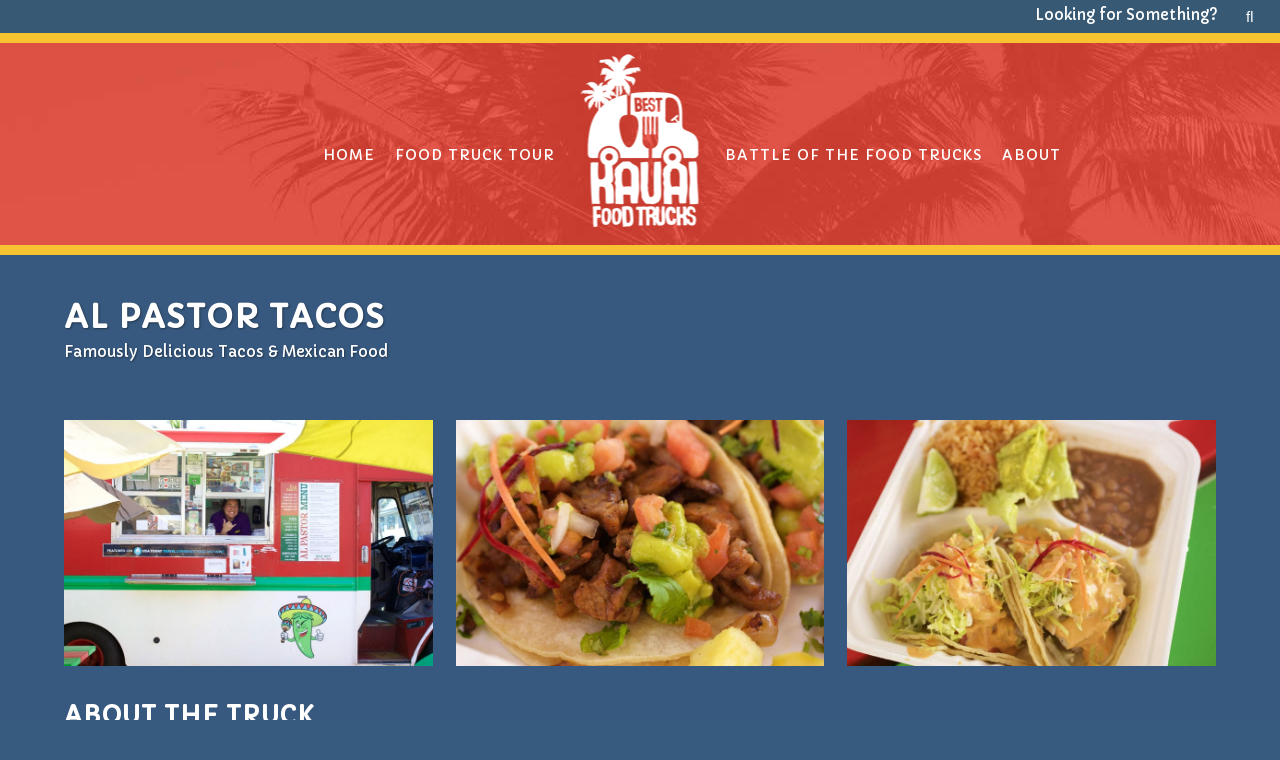

--- FILE ---
content_type: text/html; charset=UTF-8
request_url: https://bestkauaifoodtrucks.com/portfolio_page/al_pastor_tacos/
body_size: 18936
content:

<!DOCTYPE html>
<html dir="ltr" lang="en-US"
	prefix="og: https://ogp.me/ns#" >
<head>
	<meta charset="UTF-8" />
	
				<meta name="viewport" content="width=device-width,initial-scale=1,user-scalable=no">
		
            
                        <link rel="shortcut icon" type="image/x-icon" href="https://bestkauaifoodtrucks.com/wp-content/uploads/2017/03/favicon-1.png">
            <link rel="apple-touch-icon" href="https://bestkauaifoodtrucks.com/wp-content/uploads/2017/03/favicon-1.png"/>
        
	<link rel="profile" href="http://gmpg.org/xfn/11" />
	<link rel="pingback" href="https://bestkauaifoodtrucks.com/xmlrpc.php" />

	<title>Al Pastor Tacos Kapaa | Best Kauai Food Trucks</title>
	<style>img:is([sizes="auto" i], [sizes^="auto," i]) { contain-intrinsic-size: 3000px 1500px }</style>
	
		<!-- All in One SEO 4.4.3 - aioseo.com -->
		<meta name="description" content="Famously delicious tacos and Mexican food in Kapaa along the Coastal Bike Path." />
		<meta name="robots" content="max-image-preview:large" />
		<link rel="canonical" href="https://bestkauaifoodtrucks.com/portfolio_page/al_pastor_tacos/" />
		<meta name="generator" content="All in One SEO (AIOSEO) 4.4.3" />
		<meta property="og:locale" content="en_US" />
		<meta property="og:site_name" content="Best Kauai Food Trucks |" />
		<meta property="og:type" content="article" />
		<meta property="og:title" content="Al Pastor Tacos Kapaa | Best Kauai Food Trucks" />
		<meta property="og:description" content="Famously delicious tacos and Mexican food in Kapaa along the Coastal Bike Path." />
		<meta property="og:url" content="https://bestkauaifoodtrucks.com/portfolio_page/al_pastor_tacos/" />
		<meta property="article:published_time" content="2017-03-09T01:15:34+00:00" />
		<meta property="article:modified_time" content="2022-05-27T14:48:04+00:00" />
		<meta name="twitter:card" content="summary" />
		<meta name="twitter:title" content="Al Pastor Tacos Kapaa | Best Kauai Food Trucks" />
		<meta name="twitter:description" content="Famously delicious tacos and Mexican food in Kapaa along the Coastal Bike Path." />
		<meta name="google" content="nositelinkssearchbox" />
		<script type="application/ld+json" class="aioseo-schema">
			{"@context":"https:\/\/schema.org","@graph":[{"@type":"BreadcrumbList","@id":"https:\/\/bestkauaifoodtrucks.com\/portfolio_page\/al_pastor_tacos\/#breadcrumblist","itemListElement":[{"@type":"ListItem","@id":"https:\/\/bestkauaifoodtrucks.com\/#listItem","position":1,"item":{"@type":"WebPage","@id":"https:\/\/bestkauaifoodtrucks.com\/","name":"Home","description":"Peruse over 40 unique Kauai food trucks, sort by location and cuisine type, maps, menus, hours, photos and contact info.","url":"https:\/\/bestkauaifoodtrucks.com\/"},"nextItem":"https:\/\/bestkauaifoodtrucks.com\/portfolio_page\/al_pastor_tacos\/#listItem"},{"@type":"ListItem","@id":"https:\/\/bestkauaifoodtrucks.com\/portfolio_page\/al_pastor_tacos\/#listItem","position":2,"item":{"@type":"WebPage","@id":"https:\/\/bestkauaifoodtrucks.com\/portfolio_page\/al_pastor_tacos\/","name":"Al Pastor Tacos","description":"Famously delicious tacos and Mexican food in Kapaa along the Coastal Bike Path.","url":"https:\/\/bestkauaifoodtrucks.com\/portfolio_page\/al_pastor_tacos\/"},"previousItem":"https:\/\/bestkauaifoodtrucks.com\/#listItem"}]},{"@type":"Organization","@id":"https:\/\/bestkauaifoodtrucks.com\/#organization","name":"Best Kauai Food Trucks","url":"https:\/\/bestkauaifoodtrucks.com\/"},{"@type":"Person","@id":"https:\/\/bestkauaifoodtrucks.com\/author\/lcmosley\/#author","url":"https:\/\/bestkauaifoodtrucks.com\/author\/lcmosley\/","name":"lcmosley","image":{"@type":"ImageObject","@id":"https:\/\/bestkauaifoodtrucks.com\/portfolio_page\/al_pastor_tacos\/#authorImage","url":"https:\/\/secure.gravatar.com\/avatar\/155df392cd0ecb6a7408841430385f0309d94281323f0e070894e5f0b7248c44?s=96&d=mm&r=g","width":96,"height":96,"caption":"lcmosley"}},{"@type":"WebPage","@id":"https:\/\/bestkauaifoodtrucks.com\/portfolio_page\/al_pastor_tacos\/#webpage","url":"https:\/\/bestkauaifoodtrucks.com\/portfolio_page\/al_pastor_tacos\/","name":"Al Pastor Tacos Kapaa | Best Kauai Food Trucks","description":"Famously delicious tacos and Mexican food in Kapaa along the Coastal Bike Path.","inLanguage":"en-US","isPartOf":{"@id":"https:\/\/bestkauaifoodtrucks.com\/#website"},"breadcrumb":{"@id":"https:\/\/bestkauaifoodtrucks.com\/portfolio_page\/al_pastor_tacos\/#breadcrumblist"},"author":{"@id":"https:\/\/bestkauaifoodtrucks.com\/author\/lcmosley\/#author"},"creator":{"@id":"https:\/\/bestkauaifoodtrucks.com\/author\/lcmosley\/#author"},"image":{"@type":"ImageObject","url":"https:\/\/bestkauaifoodtrucks.com\/wp-content\/uploads\/2017\/02\/el_pastor_food_truck.jpg","@id":"https:\/\/bestkauaifoodtrucks.com\/#mainImage","width":800,"height":533,"caption":"Al Pastor Mexican Food Truck, Kapaa"},"primaryImageOfPage":{"@id":"https:\/\/bestkauaifoodtrucks.com\/portfolio_page\/al_pastor_tacos\/#mainImage"},"datePublished":"2017-03-09T01:15:34+00:00","dateModified":"2022-05-27T14:48:04+00:00"},{"@type":"WebSite","@id":"https:\/\/bestkauaifoodtrucks.com\/#website","url":"https:\/\/bestkauaifoodtrucks.com\/","name":"Best Kauai Food Trucks","inLanguage":"en-US","publisher":{"@id":"https:\/\/bestkauaifoodtrucks.com\/#organization"}}]}
		</script>
		<!-- All in One SEO -->

<script type="text/javascript">function rgmkInitGoogleMaps(){window.rgmkGoogleMapsCallback=true;try{jQuery(document).trigger("rgmkGoogleMapsLoad")}catch(err){}}</script><link rel='dns-prefetch' href='//fonts.googleapis.com' />
<link rel='dns-prefetch' href='//fh-kit.com' />
<link rel="alternate" type="application/rss+xml" title="Best Kauai Food Trucks &raquo; Feed" href="https://bestkauaifoodtrucks.com/feed/" />
<link rel="alternate" type="application/rss+xml" title="Best Kauai Food Trucks &raquo; Comments Feed" href="https://bestkauaifoodtrucks.com/comments/feed/" />
<script type="text/javascript">
/* <![CDATA[ */
window._wpemojiSettings = {"baseUrl":"https:\/\/s.w.org\/images\/core\/emoji\/16.0.1\/72x72\/","ext":".png","svgUrl":"https:\/\/s.w.org\/images\/core\/emoji\/16.0.1\/svg\/","svgExt":".svg","source":{"concatemoji":"https:\/\/bestkauaifoodtrucks.com\/wp-includes\/js\/wp-emoji-release.min.js?ver=6.8.3"}};
/*! This file is auto-generated */
!function(s,n){var o,i,e;function c(e){try{var t={supportTests:e,timestamp:(new Date).valueOf()};sessionStorage.setItem(o,JSON.stringify(t))}catch(e){}}function p(e,t,n){e.clearRect(0,0,e.canvas.width,e.canvas.height),e.fillText(t,0,0);var t=new Uint32Array(e.getImageData(0,0,e.canvas.width,e.canvas.height).data),a=(e.clearRect(0,0,e.canvas.width,e.canvas.height),e.fillText(n,0,0),new Uint32Array(e.getImageData(0,0,e.canvas.width,e.canvas.height).data));return t.every(function(e,t){return e===a[t]})}function u(e,t){e.clearRect(0,0,e.canvas.width,e.canvas.height),e.fillText(t,0,0);for(var n=e.getImageData(16,16,1,1),a=0;a<n.data.length;a++)if(0!==n.data[a])return!1;return!0}function f(e,t,n,a){switch(t){case"flag":return n(e,"\ud83c\udff3\ufe0f\u200d\u26a7\ufe0f","\ud83c\udff3\ufe0f\u200b\u26a7\ufe0f")?!1:!n(e,"\ud83c\udde8\ud83c\uddf6","\ud83c\udde8\u200b\ud83c\uddf6")&&!n(e,"\ud83c\udff4\udb40\udc67\udb40\udc62\udb40\udc65\udb40\udc6e\udb40\udc67\udb40\udc7f","\ud83c\udff4\u200b\udb40\udc67\u200b\udb40\udc62\u200b\udb40\udc65\u200b\udb40\udc6e\u200b\udb40\udc67\u200b\udb40\udc7f");case"emoji":return!a(e,"\ud83e\udedf")}return!1}function g(e,t,n,a){var r="undefined"!=typeof WorkerGlobalScope&&self instanceof WorkerGlobalScope?new OffscreenCanvas(300,150):s.createElement("canvas"),o=r.getContext("2d",{willReadFrequently:!0}),i=(o.textBaseline="top",o.font="600 32px Arial",{});return e.forEach(function(e){i[e]=t(o,e,n,a)}),i}function t(e){var t=s.createElement("script");t.src=e,t.defer=!0,s.head.appendChild(t)}"undefined"!=typeof Promise&&(o="wpEmojiSettingsSupports",i=["flag","emoji"],n.supports={everything:!0,everythingExceptFlag:!0},e=new Promise(function(e){s.addEventListener("DOMContentLoaded",e,{once:!0})}),new Promise(function(t){var n=function(){try{var e=JSON.parse(sessionStorage.getItem(o));if("object"==typeof e&&"number"==typeof e.timestamp&&(new Date).valueOf()<e.timestamp+604800&&"object"==typeof e.supportTests)return e.supportTests}catch(e){}return null}();if(!n){if("undefined"!=typeof Worker&&"undefined"!=typeof OffscreenCanvas&&"undefined"!=typeof URL&&URL.createObjectURL&&"undefined"!=typeof Blob)try{var e="postMessage("+g.toString()+"("+[JSON.stringify(i),f.toString(),p.toString(),u.toString()].join(",")+"));",a=new Blob([e],{type:"text/javascript"}),r=new Worker(URL.createObjectURL(a),{name:"wpTestEmojiSupports"});return void(r.onmessage=function(e){c(n=e.data),r.terminate(),t(n)})}catch(e){}c(n=g(i,f,p,u))}t(n)}).then(function(e){for(var t in e)n.supports[t]=e[t],n.supports.everything=n.supports.everything&&n.supports[t],"flag"!==t&&(n.supports.everythingExceptFlag=n.supports.everythingExceptFlag&&n.supports[t]);n.supports.everythingExceptFlag=n.supports.everythingExceptFlag&&!n.supports.flag,n.DOMReady=!1,n.readyCallback=function(){n.DOMReady=!0}}).then(function(){return e}).then(function(){var e;n.supports.everything||(n.readyCallback(),(e=n.source||{}).concatemoji?t(e.concatemoji):e.wpemoji&&e.twemoji&&(t(e.twemoji),t(e.wpemoji)))}))}((window,document),window._wpemojiSettings);
/* ]]> */
</script>
<link rel='stylesheet' id='layerslider-css' href='https://bestkauaifoodtrucks.com/wp-content/plugins/LayerSlider/assets/static/layerslider/css/layerslider.css?ver=7.8.0' type='text/css' media='all' />
<link rel='stylesheet' id='ls-google-fonts-css' href='https://fonts.googleapis.com/css?family=Lato:100,100i,200,200i,300,300i,400,400i,500,500i,600,600i,700,700i,800,800i,900,900i%7COpen+Sans:100,100i,200,200i,300,300i,400,400i,500,500i,600,600i,700,700i,800,800i,900,900i%7CIndie+Flower:100,100i,200,200i,300,300i,400,400i,500,500i,600,600i,700,700i,800,800i,900,900i%7COswald:100,100i,200,200i,300,300i,400,400i,500,500i,600,600i,700,700i,800,800i,900,900i' type='text/css' media='all' />
<style id='wp-emoji-styles-inline-css' type='text/css'>

	img.wp-smiley, img.emoji {
		display: inline !important;
		border: none !important;
		box-shadow: none !important;
		height: 1em !important;
		width: 1em !important;
		margin: 0 0.07em !important;
		vertical-align: -0.1em !important;
		background: none !important;
		padding: 0 !important;
	}
</style>
<link rel='stylesheet' id='wp-block-library-css' href='https://bestkauaifoodtrucks.com/wp-includes/css/dist/block-library/style.min.css?ver=6.8.3' type='text/css' media='all' />
<style id='classic-theme-styles-inline-css' type='text/css'>
/*! This file is auto-generated */
.wp-block-button__link{color:#fff;background-color:#32373c;border-radius:9999px;box-shadow:none;text-decoration:none;padding:calc(.667em + 2px) calc(1.333em + 2px);font-size:1.125em}.wp-block-file__button{background:#32373c;color:#fff;text-decoration:none}
</style>
<style id='global-styles-inline-css' type='text/css'>
:root{--wp--preset--aspect-ratio--square: 1;--wp--preset--aspect-ratio--4-3: 4/3;--wp--preset--aspect-ratio--3-4: 3/4;--wp--preset--aspect-ratio--3-2: 3/2;--wp--preset--aspect-ratio--2-3: 2/3;--wp--preset--aspect-ratio--16-9: 16/9;--wp--preset--aspect-ratio--9-16: 9/16;--wp--preset--color--black: #000000;--wp--preset--color--cyan-bluish-gray: #abb8c3;--wp--preset--color--white: #ffffff;--wp--preset--color--pale-pink: #f78da7;--wp--preset--color--vivid-red: #cf2e2e;--wp--preset--color--luminous-vivid-orange: #ff6900;--wp--preset--color--luminous-vivid-amber: #fcb900;--wp--preset--color--light-green-cyan: #7bdcb5;--wp--preset--color--vivid-green-cyan: #00d084;--wp--preset--color--pale-cyan-blue: #8ed1fc;--wp--preset--color--vivid-cyan-blue: #0693e3;--wp--preset--color--vivid-purple: #9b51e0;--wp--preset--gradient--vivid-cyan-blue-to-vivid-purple: linear-gradient(135deg,rgba(6,147,227,1) 0%,rgb(155,81,224) 100%);--wp--preset--gradient--light-green-cyan-to-vivid-green-cyan: linear-gradient(135deg,rgb(122,220,180) 0%,rgb(0,208,130) 100%);--wp--preset--gradient--luminous-vivid-amber-to-luminous-vivid-orange: linear-gradient(135deg,rgba(252,185,0,1) 0%,rgba(255,105,0,1) 100%);--wp--preset--gradient--luminous-vivid-orange-to-vivid-red: linear-gradient(135deg,rgba(255,105,0,1) 0%,rgb(207,46,46) 100%);--wp--preset--gradient--very-light-gray-to-cyan-bluish-gray: linear-gradient(135deg,rgb(238,238,238) 0%,rgb(169,184,195) 100%);--wp--preset--gradient--cool-to-warm-spectrum: linear-gradient(135deg,rgb(74,234,220) 0%,rgb(151,120,209) 20%,rgb(207,42,186) 40%,rgb(238,44,130) 60%,rgb(251,105,98) 80%,rgb(254,248,76) 100%);--wp--preset--gradient--blush-light-purple: linear-gradient(135deg,rgb(255,206,236) 0%,rgb(152,150,240) 100%);--wp--preset--gradient--blush-bordeaux: linear-gradient(135deg,rgb(254,205,165) 0%,rgb(254,45,45) 50%,rgb(107,0,62) 100%);--wp--preset--gradient--luminous-dusk: linear-gradient(135deg,rgb(255,203,112) 0%,rgb(199,81,192) 50%,rgb(65,88,208) 100%);--wp--preset--gradient--pale-ocean: linear-gradient(135deg,rgb(255,245,203) 0%,rgb(182,227,212) 50%,rgb(51,167,181) 100%);--wp--preset--gradient--electric-grass: linear-gradient(135deg,rgb(202,248,128) 0%,rgb(113,206,126) 100%);--wp--preset--gradient--midnight: linear-gradient(135deg,rgb(2,3,129) 0%,rgb(40,116,252) 100%);--wp--preset--font-size--small: 13px;--wp--preset--font-size--medium: 20px;--wp--preset--font-size--large: 36px;--wp--preset--font-size--x-large: 42px;--wp--preset--spacing--20: 0.44rem;--wp--preset--spacing--30: 0.67rem;--wp--preset--spacing--40: 1rem;--wp--preset--spacing--50: 1.5rem;--wp--preset--spacing--60: 2.25rem;--wp--preset--spacing--70: 3.38rem;--wp--preset--spacing--80: 5.06rem;--wp--preset--shadow--natural: 6px 6px 9px rgba(0, 0, 0, 0.2);--wp--preset--shadow--deep: 12px 12px 50px rgba(0, 0, 0, 0.4);--wp--preset--shadow--sharp: 6px 6px 0px rgba(0, 0, 0, 0.2);--wp--preset--shadow--outlined: 6px 6px 0px -3px rgba(255, 255, 255, 1), 6px 6px rgba(0, 0, 0, 1);--wp--preset--shadow--crisp: 6px 6px 0px rgba(0, 0, 0, 1);}:where(.is-layout-flex){gap: 0.5em;}:where(.is-layout-grid){gap: 0.5em;}body .is-layout-flex{display: flex;}.is-layout-flex{flex-wrap: wrap;align-items: center;}.is-layout-flex > :is(*, div){margin: 0;}body .is-layout-grid{display: grid;}.is-layout-grid > :is(*, div){margin: 0;}:where(.wp-block-columns.is-layout-flex){gap: 2em;}:where(.wp-block-columns.is-layout-grid){gap: 2em;}:where(.wp-block-post-template.is-layout-flex){gap: 1.25em;}:where(.wp-block-post-template.is-layout-grid){gap: 1.25em;}.has-black-color{color: var(--wp--preset--color--black) !important;}.has-cyan-bluish-gray-color{color: var(--wp--preset--color--cyan-bluish-gray) !important;}.has-white-color{color: var(--wp--preset--color--white) !important;}.has-pale-pink-color{color: var(--wp--preset--color--pale-pink) !important;}.has-vivid-red-color{color: var(--wp--preset--color--vivid-red) !important;}.has-luminous-vivid-orange-color{color: var(--wp--preset--color--luminous-vivid-orange) !important;}.has-luminous-vivid-amber-color{color: var(--wp--preset--color--luminous-vivid-amber) !important;}.has-light-green-cyan-color{color: var(--wp--preset--color--light-green-cyan) !important;}.has-vivid-green-cyan-color{color: var(--wp--preset--color--vivid-green-cyan) !important;}.has-pale-cyan-blue-color{color: var(--wp--preset--color--pale-cyan-blue) !important;}.has-vivid-cyan-blue-color{color: var(--wp--preset--color--vivid-cyan-blue) !important;}.has-vivid-purple-color{color: var(--wp--preset--color--vivid-purple) !important;}.has-black-background-color{background-color: var(--wp--preset--color--black) !important;}.has-cyan-bluish-gray-background-color{background-color: var(--wp--preset--color--cyan-bluish-gray) !important;}.has-white-background-color{background-color: var(--wp--preset--color--white) !important;}.has-pale-pink-background-color{background-color: var(--wp--preset--color--pale-pink) !important;}.has-vivid-red-background-color{background-color: var(--wp--preset--color--vivid-red) !important;}.has-luminous-vivid-orange-background-color{background-color: var(--wp--preset--color--luminous-vivid-orange) !important;}.has-luminous-vivid-amber-background-color{background-color: var(--wp--preset--color--luminous-vivid-amber) !important;}.has-light-green-cyan-background-color{background-color: var(--wp--preset--color--light-green-cyan) !important;}.has-vivid-green-cyan-background-color{background-color: var(--wp--preset--color--vivid-green-cyan) !important;}.has-pale-cyan-blue-background-color{background-color: var(--wp--preset--color--pale-cyan-blue) !important;}.has-vivid-cyan-blue-background-color{background-color: var(--wp--preset--color--vivid-cyan-blue) !important;}.has-vivid-purple-background-color{background-color: var(--wp--preset--color--vivid-purple) !important;}.has-black-border-color{border-color: var(--wp--preset--color--black) !important;}.has-cyan-bluish-gray-border-color{border-color: var(--wp--preset--color--cyan-bluish-gray) !important;}.has-white-border-color{border-color: var(--wp--preset--color--white) !important;}.has-pale-pink-border-color{border-color: var(--wp--preset--color--pale-pink) !important;}.has-vivid-red-border-color{border-color: var(--wp--preset--color--vivid-red) !important;}.has-luminous-vivid-orange-border-color{border-color: var(--wp--preset--color--luminous-vivid-orange) !important;}.has-luminous-vivid-amber-border-color{border-color: var(--wp--preset--color--luminous-vivid-amber) !important;}.has-light-green-cyan-border-color{border-color: var(--wp--preset--color--light-green-cyan) !important;}.has-vivid-green-cyan-border-color{border-color: var(--wp--preset--color--vivid-green-cyan) !important;}.has-pale-cyan-blue-border-color{border-color: var(--wp--preset--color--pale-cyan-blue) !important;}.has-vivid-cyan-blue-border-color{border-color: var(--wp--preset--color--vivid-cyan-blue) !important;}.has-vivid-purple-border-color{border-color: var(--wp--preset--color--vivid-purple) !important;}.has-vivid-cyan-blue-to-vivid-purple-gradient-background{background: var(--wp--preset--gradient--vivid-cyan-blue-to-vivid-purple) !important;}.has-light-green-cyan-to-vivid-green-cyan-gradient-background{background: var(--wp--preset--gradient--light-green-cyan-to-vivid-green-cyan) !important;}.has-luminous-vivid-amber-to-luminous-vivid-orange-gradient-background{background: var(--wp--preset--gradient--luminous-vivid-amber-to-luminous-vivid-orange) !important;}.has-luminous-vivid-orange-to-vivid-red-gradient-background{background: var(--wp--preset--gradient--luminous-vivid-orange-to-vivid-red) !important;}.has-very-light-gray-to-cyan-bluish-gray-gradient-background{background: var(--wp--preset--gradient--very-light-gray-to-cyan-bluish-gray) !important;}.has-cool-to-warm-spectrum-gradient-background{background: var(--wp--preset--gradient--cool-to-warm-spectrum) !important;}.has-blush-light-purple-gradient-background{background: var(--wp--preset--gradient--blush-light-purple) !important;}.has-blush-bordeaux-gradient-background{background: var(--wp--preset--gradient--blush-bordeaux) !important;}.has-luminous-dusk-gradient-background{background: var(--wp--preset--gradient--luminous-dusk) !important;}.has-pale-ocean-gradient-background{background: var(--wp--preset--gradient--pale-ocean) !important;}.has-electric-grass-gradient-background{background: var(--wp--preset--gradient--electric-grass) !important;}.has-midnight-gradient-background{background: var(--wp--preset--gradient--midnight) !important;}.has-small-font-size{font-size: var(--wp--preset--font-size--small) !important;}.has-medium-font-size{font-size: var(--wp--preset--font-size--medium) !important;}.has-large-font-size{font-size: var(--wp--preset--font-size--large) !important;}.has-x-large-font-size{font-size: var(--wp--preset--font-size--x-large) !important;}
:where(.wp-block-post-template.is-layout-flex){gap: 1.25em;}:where(.wp-block-post-template.is-layout-grid){gap: 1.25em;}
:where(.wp-block-columns.is-layout-flex){gap: 2em;}:where(.wp-block-columns.is-layout-grid){gap: 2em;}
:root :where(.wp-block-pullquote){font-size: 1.5em;line-height: 1.6;}
</style>
<link rel='stylesheet' id='rs-plugin-settings-css' href='https://bestkauaifoodtrucks.com/wp-content/plugins/revslider/public/assets/css/settings.css?ver=5.4.8.3' type='text/css' media='all' />
<style id='rs-plugin-settings-inline-css' type='text/css'>
#rs-demo-id {}
</style>
<link rel='stylesheet' id='mediaelement-css' href='https://bestkauaifoodtrucks.com/wp-includes/js/mediaelement/mediaelementplayer-legacy.min.css?ver=4.2.17' type='text/css' media='all' />
<link rel='stylesheet' id='wp-mediaelement-css' href='https://bestkauaifoodtrucks.com/wp-includes/js/mediaelement/wp-mediaelement.min.css?ver=6.8.3' type='text/css' media='all' />
<link rel='stylesheet' id='bridge-default-style-css' href='https://bestkauaifoodtrucks.com/wp-content/themes/bridge/style.css?ver=6.8.3' type='text/css' media='all' />
<link rel='stylesheet' id='bridge-qode-font_awesome-css' href='https://bestkauaifoodtrucks.com/wp-content/themes/bridge/css/font-awesome/css/font-awesome.min.css?ver=6.8.3' type='text/css' media='all' />
<link rel='stylesheet' id='bridge-qode-font_elegant-css' href='https://bestkauaifoodtrucks.com/wp-content/themes/bridge/css/elegant-icons/style.min.css?ver=6.8.3' type='text/css' media='all' />
<link rel='stylesheet' id='bridge-qode-linea_icons-css' href='https://bestkauaifoodtrucks.com/wp-content/themes/bridge/css/linea-icons/style.css?ver=6.8.3' type='text/css' media='all' />
<link rel='stylesheet' id='bridge-qode-dripicons-css' href='https://bestkauaifoodtrucks.com/wp-content/themes/bridge/css/dripicons/dripicons.css?ver=6.8.3' type='text/css' media='all' />
<link rel='stylesheet' id='bridge-stylesheet-css' href='https://bestkauaifoodtrucks.com/wp-content/themes/bridge/css/stylesheet.min.css?ver=6.8.3' type='text/css' media='all' />
<style id='bridge-stylesheet-inline-css' type='text/css'>
 .postid-228 .content > .content_inner > .container, .postid-228 .content > .content_inner > .full_width { background-color: #37597f;}

  .postid-228.disabled_footer_top .footer_top_holder, .postid-228.disabled_footer_bottom .footer_bottom_holder { display: none;}


</style>
<link rel='stylesheet' id='bridge-print-css' href='https://bestkauaifoodtrucks.com/wp-content/themes/bridge/css/print.css?ver=6.8.3' type='text/css' media='all' />
<link rel='stylesheet' id='bridge-style-dynamic-css' href='https://bestkauaifoodtrucks.com/wp-content/themes/bridge/css/style_dynamic.css?ver=1641496359' type='text/css' media='all' />
<link rel='stylesheet' id='bridge-responsive-css' href='https://bestkauaifoodtrucks.com/wp-content/themes/bridge/css/responsive.min.css?ver=6.8.3' type='text/css' media='all' />
<link rel='stylesheet' id='bridge-style-dynamic-responsive-css' href='https://bestkauaifoodtrucks.com/wp-content/themes/bridge/css/style_dynamic_responsive.css?ver=1641496359' type='text/css' media='all' />
<style id='bridge-style-dynamic-responsive-inline-css' type='text/css'>
.search-results .blog_holder article {width: 33% !important;}
@media screen and (max-width: 1000px){
.search-results .blog_holder article {width: 100% !important;}
}
.search-results  .blog_holder article .post_content_holder { width: 90%;}
.header_top #searchform input[type="text"],.header_top #searchform input[type="submit"] {
	color: #FFF;
font-size: 15px !important;
}
.header_top #searchform input[type="submit"]  {width: 60px !important;}
.header_top #searchform input[type="text"]::-webkit-input-placeholder {color:#FFF !important;}
.header_top #searchform input[type="text"]::-moz-placeholder          {color:#FFF !important;}/* Firefox 19+ */
.header_top #searchform input[type="text"]:-moz-placeholder {color:#FFF !important;}/* Firefox 18- */
.header_top #searchform input[type="text"]:-ms-input-placeholder{color:#FFF !important;}
.header_top #searchform input[type="text"] {padding:0px !important; padding-left: 5px !important;}
.header_top #searchform {padding: 0px 0px; width: 250px;}

.blog_large_image h2 a:hover {color:#E05447;}
@media screen and (max-width: 570px){
.header_top .right { text-align: left !important; }
}
//* CHANGES DARA *//



.blog_holder article .post_info {display: none;}
.blog_holder article .post_text .post_text_inner {color: #375a7f;}
.blog_holder article .post_info {display: none;}
.blog_holder article .post_info a, .blog_holder article .post_text h2 .date {display: none;}
.blog_holder article .post_content_holder {width: 50%;}

.page_not_found h2 {color: #fff;}

.qbutton, .qbutton.medium, #submit_comment, .load_more a, .blog_load_more_button a, .post-password-form input[type='submit'], input.wpcf7-form-control.wpcf7-submit, input.wpcf7-form-control.wpcf7-submit:not([disabled]), .woocommerce table.cart td.actions input[type="submit"], .woocommerce input#place_order, .woocommerce-page input[type="submit"] {color: #fff; border-color: #fff;}


.wpgmza_modern_infowindow_close {font-size: 20px !important;}

header.centered_logo .header_inner_left {margin: 10px 0 15px;}
.header_bottom {background: url(https://bestkauaifoodtrucks.com/wp-content/uploads/2017/03/red_trees.jpg);}

.side_menu_button a:last-child {padding: 0 0 0 15px;}

.content .container .container_inner, .header_inner_right.left_side .side_menu_button a:last-child {padding-top: 15px;}

header:not(.sticky):not(.scrolled) .header_bottom, header.fixed_top_header .bottom_header {border-bottom: 10px solid #f7c331;}



.filter_outer {text-align: center;}

.portfolio_template_8 .portfolio_detail .info.portfolio_categories .category {color: #565656;}

.portfolio_navigation .portfolio_next a, .portfolio_navigation .portfolio_prev a {color: #565656; border: 2px solid #565656;}

.portfolio_navigation.navigation_title .post_info span.categories {color: #565656;}

.qode_portfolio_related .projects_holder article .portfolio_description .project_category {color: #565656;}

.projects_holder article .portfolio_description {background-color: #F6F6F6;}

.projects_holder article .portfolio_description .portfolio_title, .projects_holder article .portfolio_description .portfolio_title a {font-size: 17px;}

.mobile_menu_button span, .side_menu_button>a {color: #fff;}

.testimonial_group .testimonial .rr_review_text {padding-left: 50px;}
.stars, .rr_star {padding-bottom: 35px;}

.filter_holder {background-color: #e85747;}


.portfolio_single .portfolio_detail > h6, .portfolio_single .portfolio_single_text_holder > h3, .portfolio_single .info.portfolio_content > h6 {
    display: none;
}

.content .container .container_inner, .header_inner_right.left_side .side_menu_button a:last-child {width: 90%;}


.projects_holder article .portfolio_description {background-color: #ffffff;}

.filter_holder ul li.active span, .filter_holder ul li:hover span {color: #f7c331!important;}

.filter_holder {background-color: #375a7f;}


.highlight {padding: 10px; 15px;}

.qode_portfolio_related .projects_holder article .portfolio_description .project_category {font-weight: 500;}

.portfolio_navigation.navigation_title .post_info span.categories {color: #fff !important;}
.fa {color: #fff;}
.qode_portfolio_related .projects_holder article .portfolio_description .project_category {color: #375a7f !important;}

.aligncenter {margin: -10px auto;}


.filter_holder ul li {background-color: #fff;}
.filter_holder ul li.active span, .filter_holder ul li:hover span {color: #fff !important; border: #DF5346; background-color: #DF5346;}

input.wpcf7-form-control.wpcf7-submit:not([disabled]) {border: 2px solid #fff; color: #fff;}

.content .container .container_inner.page_container_inner, .full_page_container_inner {padding: 5px 0 0;}


//* CHANGES LENA *//
 .mobile_menu_button span {
    color: #FFF !important;
    font-size: 18px !important;
    font-weight: 800 !important;
 }

nav.mobile_menu ul li a {
    font-size: 14px !important;
    color: #FFF !important;
    padding-left: 20px !important;
    text-transform: uppercase;
    font-weight: bold;
}
@media screen and (max-width: 460px) {
	.header_bottom {
	    height: 170px;
	}
	.mobile_menu_button {
        margin: 30px 20px 0 0 !important;
	}
	nav.mobile_menu {
        top: 30px;
	}
}

@media screen and (min-width: 461px) and (max-width: 1200px){
	.q_logo img {
        width:125px !important;
        height:177px !important;
	}

	.header_bottom {
	    height: 210px;
	}

	.mobile_menu_button {
        margin: 50px 20px 0 0 !important;
	}

	nav.mobile_menu {
        top: 50px;
	}
}

.filter_outer {
    margin-left: 25px !important;
    margin-right: 35px !important;
    width: 96% !important;
}

.filter_holder ul li span {
    padding: 10px 22px !important;
    }
    
.filter_holder ul li {
    margin-left: 10px;
    margin-bottom: 7px;
    }
@media screen and (max-width: 470px){
   .filter_outer { margin-left: 0px !important;
    margin-right: 0px !important;}

.filter_holder ul li {float:left !important; display:block !important;margin-left: 2px !important;}
}
@media screen and (max-width: 460px){
.wpgmza_modern_infowindow {
    min-width: 320px !important;
}
.wpgmza_iw_description {
    top: 100px !important;
    }

.wpgmza_iw_address_p {
    margin-top: 10px !important;
}
.wpgmza_iw_title {
 width: 60% !important;
 height: 60px !important;
font-size: 16px !important;
 }
 .wpgmza_map .wpgmza_iw_description img {
    max-width: 150px !important;
}
}

@media screen and (max-width: 365px){
.wpgmza_modern_infowindow {
    min-width: 260px !important;
}
.wpgmza_iw_title {
    width: 55% !important;
}
}
.wpgmza_iw_description {
    max-height: 250px !important;
    height: 250px !important;
    overflow-y: scroll !important;
}

.touch section.parallax_section_holder,.full_width .parallax_content {
 width: 100% !important;
}

div.wpcf7-response-output.wpcf7-mail-sent-ok {
    background-color: #D81C23 !important;
}

.q_logo img
{
max-width: 125px !important;
}

nav.main_menu > ul > li > a {
    padding: 0 10px;
}

.blog_holder .qbutton {
	background-color: rgb(232, 87, 71) !important;
}

.wpgmza_iw_description h4 a {
        color: #375a7f !important;
}

.wpgmza_iw_description p a {
        color: #375a7f !important;
}

.mobile_menu_button span {
    width: 29px !important;
    height: 27px !important;
    font-size: 30px !important;
}

/* IPAD VERTICAL */
@media only screen
  and (min-width: 768px)
  and (max-width: 1024px)
  and (orientation: portrait) {
	.four_columns>.column1, .four_columns>.column2, .four_columns>.column3, .four_columns>.column4 {
	    width: 100% !important;
	}
	.four_columns>.column2,
	.four_columns>.column3 {
		margin-top: 20px !important;
	}
}

@media only screen
  and (min-width: 834px)
  and (max-width: 834px)
  and (orientation: portrait){
	.four_columns>.column1, .four_columns>.column2, .four_columns>.column3, .four_columns>.column4 {
	    width: 100% !important;
	}
	.four_columns>.column2,
	.four_columns>.column3 {
		margin-top: 20px !important;
	}
}

@media only screen
  and (min-width: 1024px)
  and (max-width: 1024px)
  and (orientation: portrait) {
	.four_columns>.column1, .four_columns>.column2, .four_columns>.column3, .four_columns>.column4 {
	    width: 100% !important;
	}
	.four_columns>.column2,
	.four_columns>.column3 {
		margin-top: 20px !important;
	}
}


/* Phone Landscape */
@media only screen
  and (min-device-width: 320px)
  and (max-device-width: 480px)
  and (orientation: landscape) {
	.four_columns>.column1, .four_columns>.column2, .four_columns>.column3, .four_columns>.column4 {
	    width: 100% !important;
	}
	.four_columns>.column2,
	.four_columns>.column3 {
		margin-top: 20px !important;
	}
}

@media only screen
  and (min-device-width: 320px)
  and (max-device-width: 568px)
  and (orientation: landscape) {
	.four_columns>.column1, .four_columns>.column2, .four_columns>.column3, .four_columns>.column4 {
	    width: 100% !important;
	}
	.four_columns>.column2,
	.four_columns>.column3 {
		margin-top: 20px !important;
	}
}

@media only screen
  and (min-device-width: 375px)
  and (max-device-width: 667px)
  and (orientation: landscape) {
	.four_columns>.column1, .four_columns>.column2, .four_columns>.column3, .four_columns>.column4 {
	    width: 100% !important;
	}
	.four_columns>.column2,
	.four_columns>.column3 {
		margin-top: 20px !important;
	}
}

@media only screen
  and (min-device-width: 414px)
  and (max-device-width: 736px)
  and (orientation: landscape) {
	.four_columns>.column1, .four_columns>.column2, .four_columns>.column3, .four_columns>.column4 {
	    width: 100% !important;
	}
	.four_columns>.column2,
	.four_columns>.column3 {
		margin-top: 20px !important;
	}
}

@media only screen
  and (min-device-width: 375px)
  and (max-device-width: 812px)
  and (orientation: landscape) {
	.four_columns>.column1, .four_columns>.column2, .four_columns>.column3, .four_columns>.column4 {
	    width: 100% !important;
	}
	.four_columns>.column2,
	.four_columns>.column3 {
		margin-top: 20px !important;
	}
}
/* iPad Horizontal */
@media only screen
  and (min-width: 768px)
  and (max-width: 1024px)
  and (orientation: landscape){
	.projects_holder article .portfolio_description {
	    height: 90px;
	}
}

@media only screen
  and (min-width: 768px)
  and (max-width: 1024px)
  and (orientation: landscape) {
	.projects_holder article .portfolio_description {
	    height: 90px;
	}
}

@media only screen
  and (min-width: 1112px)
  and (max-width: 1112px)
  and (orientation: landscape) {
	.projects_holder article .portfolio_description {
	    height: 90px;
	}
}

@media only screen
  and (min-width: 1366px)
  and (max-width: 1366px)
  and (orientation: landscape) {
	.projects_holder article .portfolio_description {
	    height: 90px;
	}
}

@media only screen and (min-width: 768px) {
	.projects_holder.v4 .mix,
        .projects_holder.v3 .mix{
	    margin: 0 5px 4.7% !important;
	}
}

@media only screen and (max-width: 768px) {
	nav.mobile_menu ul li a {
	    padding: 15px 0 !important;
	    font-size: 16px !important;
	}
	.footer_top a {
	    line-height: 2.3em;
	}
}
</style>
<link rel='stylesheet' id='js_composer_front-css' href='https://bestkauaifoodtrucks.com/wp-content/plugins/js_composer/assets/css/js_composer.min.css?ver=6.4.0' type='text/css' media='all' />
<link rel='stylesheet' id='bridge-style-handle-google-fonts-css' href='https://fonts.googleapis.com/css?family=Raleway%3A100%2C200%2C300%2C400%2C500%2C600%2C700%2C800%2C900%2C300italic%2C400italic%2C700italic%7CRoboto%3A100%2C200%2C300%2C400%2C500%2C600%2C700%2C800%2C900%2C300italic%2C400italic%2C700italic%7CCapriola%3A100%2C200%2C300%2C400%2C500%2C600%2C700%2C800%2C900%2C300italic%2C400italic%2C700italic&#038;subset=latin%2Clatin-ext&#038;ver=1.0.0' type='text/css' media='all' />
<link rel='stylesheet' id='fh-buttons-css' href='https://fh-kit.com/buttons/v2/?red=e85747' type='text/css' media='all' />
<link rel='stylesheet' id='bsf-Defaults-css' href='https://bestkauaifoodtrucks.com/wp-content/uploads/smile_fonts/Defaults/Defaults.css?ver=6.8.3' type='text/css' media='all' />
<script type="text/javascript" src="https://bestkauaifoodtrucks.com/wp-includes/js/jquery/jquery.min.js?ver=3.7.1" id="jquery-core-js"></script>
<script type="text/javascript" src="https://bestkauaifoodtrucks.com/wp-includes/js/jquery/jquery-migrate.min.js?ver=3.4.1" id="jquery-migrate-js"></script>
<script type="text/javascript" id="layerslider-utils-js-extra">
/* <![CDATA[ */
var LS_Meta = {"v":"7.8.0","fixGSAP":"1"};
/* ]]> */
</script>
<script type="text/javascript" src="https://bestkauaifoodtrucks.com/wp-content/plugins/LayerSlider/assets/static/layerslider/js/layerslider.utils.js?ver=7.8.0" id="layerslider-utils-js"></script>
<script type="text/javascript" src="https://bestkauaifoodtrucks.com/wp-content/plugins/LayerSlider/assets/static/layerslider/js/layerslider.kreaturamedia.jquery.js?ver=7.8.0" id="layerslider-js"></script>
<script type="text/javascript" src="https://bestkauaifoodtrucks.com/wp-content/plugins/LayerSlider/assets/static/layerslider/js/layerslider.transitions.js?ver=7.8.0" id="layerslider-transitions-js"></script>
<script type="text/javascript" src="https://bestkauaifoodtrucks.com/wp-content/plugins/revslider/public/assets/js/jquery.themepunch.tools.min.js?ver=5.4.8.3" id="tp-tools-js"></script>
<script type="text/javascript" src="https://bestkauaifoodtrucks.com/wp-content/plugins/revslider/public/assets/js/jquery.themepunch.revolution.min.js?ver=5.4.8.3" id="revmin-js"></script>
<meta name="generator" content="Powered by LayerSlider 7.8.0 - Build Heros, Sliders, and Popups. Create Animations and Beautiful, Rich Web Content as Easy as Never Before on WordPress." />
<!-- LayerSlider updates and docs at: https://layerslider.com -->
<link rel="https://api.w.org/" href="https://bestkauaifoodtrucks.com/wp-json/" /><link rel="EditURI" type="application/rsd+xml" title="RSD" href="https://bestkauaifoodtrucks.com/xmlrpc.php?rsd" />
<meta name="generator" content="WordPress 6.8.3" />
<link rel='shortlink' href='https://bestkauaifoodtrucks.com/?p=228' />
<link rel="alternate" title="oEmbed (JSON)" type="application/json+oembed" href="https://bestkauaifoodtrucks.com/wp-json/oembed/1.0/embed?url=https%3A%2F%2Fbestkauaifoodtrucks.com%2Fportfolio_page%2Fal_pastor_tacos%2F" />
<link rel="alternate" title="oEmbed (XML)" type="text/xml+oembed" href="https://bestkauaifoodtrucks.com/wp-json/oembed/1.0/embed?url=https%3A%2F%2Fbestkauaifoodtrucks.com%2Fportfolio_page%2Fal_pastor_tacos%2F&#038;format=xml" />

		<!-- GA Google Analytics @ https://m0n.co/ga -->
		<script async src="https://www.googletagmanager.com/gtag/js?id=G-GQ45QY5BL2"></script>
		<script>
			window.dataLayer = window.dataLayer || [];
			function gtag(){dataLayer.push(arguments);}
			gtag('js', new Date());
			gtag('config', 'G-GQ45QY5BL2');
		</script>

	<!-- Google Tag Manager -->
<script>(function(w,d,s,l,i){w[l]=w[l]||[];w[l].push({'gtm.start':
new Date().getTime(),event:'gtm.js'});var f=d.getElementsByTagName(s)[0],
j=d.createElement(s),dl=l!='dataLayer'?'&l='+l:'';j.async=true;j.src=
'https://www.googletagmanager.com/gtm.js?id='+i+dl;f.parentNode.insertBefore(j,f);
})(window,document,'script','dataLayer','GTM-MMM2ZWV');</script>
<!-- End Google Tag Manager -->
<style>
.hide{
display: none !important;
visibility: hidden !important;
	}
#back_to_top{
display: none !important;
visibility: hidden !important;
	}
</style><meta name="generator" content="Powered by WPBakery Page Builder - drag and drop page builder for WordPress."/>
<meta name="generator" content="Powered by Slider Revolution 5.4.8.3 - responsive, Mobile-Friendly Slider Plugin for WordPress with comfortable drag and drop interface." />
<script type="text/javascript">function setREVStartSize(e){									
						try{ e.c=jQuery(e.c);var i=jQuery(window).width(),t=9999,r=0,n=0,l=0,f=0,s=0,h=0;
							if(e.responsiveLevels&&(jQuery.each(e.responsiveLevels,function(e,f){f>i&&(t=r=f,l=e),i>f&&f>r&&(r=f,n=e)}),t>r&&(l=n)),f=e.gridheight[l]||e.gridheight[0]||e.gridheight,s=e.gridwidth[l]||e.gridwidth[0]||e.gridwidth,h=i/s,h=h>1?1:h,f=Math.round(h*f),"fullscreen"==e.sliderLayout){var u=(e.c.width(),jQuery(window).height());if(void 0!=e.fullScreenOffsetContainer){var c=e.fullScreenOffsetContainer.split(",");if (c) jQuery.each(c,function(e,i){u=jQuery(i).length>0?u-jQuery(i).outerHeight(!0):u}),e.fullScreenOffset.split("%").length>1&&void 0!=e.fullScreenOffset&&e.fullScreenOffset.length>0?u-=jQuery(window).height()*parseInt(e.fullScreenOffset,0)/100:void 0!=e.fullScreenOffset&&e.fullScreenOffset.length>0&&(u-=parseInt(e.fullScreenOffset,0))}f=u}else void 0!=e.minHeight&&f<e.minHeight&&(f=e.minHeight);e.c.closest(".rev_slider_wrapper").css({height:f})					
						}catch(d){console.log("Failure at Presize of Slider:"+d)}						
					};</script>
<noscript><style> .wpb_animate_when_almost_visible { opacity: 1; }</style></noscript></head>

<body class="wp-singular portfolio_page-template-default single single-portfolio_page postid-228 wp-theme-bridge bridge-core-1.0.5  qode-theme-ver-18.1 qode-theme-bridge wpb-js-composer js-comp-ver-6.4.0 vc_responsive" itemscope itemtype="http://schema.org/WebPage">


<!-- ADA Userway Widget-->
<script type="text/javascript">
 var _userway_config = {
  account: 'Zohw9mfBup'
 };
</script>
<script type="text/javascript" src="https://cdn.userway.org/widget.js"></script>
<!--End of ADA User Widget-->

<div class="wrapper">
	<div class="wrapper_inner">

    
		<!-- Google Analytics start -->
					<script>
				var _gaq = _gaq || [];
				_gaq.push(['_setAccount', 'UA-94117792-1']);
				_gaq.push(['_trackPageview']);

				(function() {
					var ga = document.createElement('script'); ga.type = 'text/javascript'; ga.async = true;
					ga.src = ('https:' == document.location.protocol ? 'https://ssl' : 'http://www') + '.google-analytics.com/ga.js';
					var s = document.getElementsByTagName('script')[0]; s.parentNode.insertBefore(ga, s);
				})();
			</script>
				<!-- Google Analytics end -->

		
	<header class=" has_top centered_logo centered_logo_animate scroll_header_top_area  stick_with_left_right_menu scrolled_not_transparent with_border page_header">
	<div class="header_inner clearfix">
				<div class="header_top_bottom_holder">
				<div class="header_top clearfix" style='background-color:#375974;' >
							<div class="left">
						<div class="inner">
													</div>
					</div>
					<div class="right">
						<div class="inner">
							<div class="header-widget widget_search header-right-widget"><form role="search" method="get" id="searchform" action="https://bestkauaifoodtrucks.com/">
    <div><label class="screen-reader-text" for="s">Search for:</label>
        <input type="text" value="" placeholder="Search Here" name="s" id="s" />
        <input type="submit" id="searchsubmit" value="&#xf002" />
    </div>
</form></div>						</div>
					</div>
						</div>

			<div class="header_bottom clearfix" style=' background-color:#375974;' >
																			<nav class="main_menu drop_down left_side">
									<ul id="menu-left-menu" class=""><li id="nav-menu-item-269" class="menu-item menu-item-type-post_type menu-item-object-page menu-item-home  narrow"><a href="https://bestkauaifoodtrucks.com/" class=""><i class="menu_icon blank fa"></i><span>Home</span><span class="plus"></span></a></li>
<li id="nav-menu-item-1533" class="menu-item menu-item-type-post_type menu-item-object-page  narrow"><a href="https://bestkauaifoodtrucks.com/food-truck-food-tour/" class=""><i class="menu_icon blank fa"></i><span>Food Truck Tour</span><span class="plus"></span></a></li>
</ul>								</nav>
														<div class="header_inner_left">
																	<div class="mobile_menu_button">
		<span>
			<i class="qode_icon_font_awesome fa fa-bars " ></i>		</span>
	</div>
								<div class="logo_wrapper" >
	<div class="q_logo">
		<a itemprop="url" href="https://bestkauaifoodtrucks.com/" >
             <img itemprop="image" class="normal" src="https://bestkauaifoodtrucks.com/wp-content/uploads/2017/03/white_logo_sized.png" alt="Logo"> 			 <img itemprop="image" class="light" src="https://bestkauaifoodtrucks.com/wp-content/uploads/2017/03/white_logo_sized.png" alt="Logo"/> 			 <img itemprop="image" class="dark" src="https://bestkauaifoodtrucks.com/wp-content/uploads/2017/03/white_logo_sized.png" alt="Logo"/> 			 <img itemprop="image" class="sticky" src="https://bestkauaifoodtrucks.com/wp-content/uploads/2017/03/white_logo_sized.png" alt="Logo"/> 			 <img itemprop="image" class="mobile" src="https://bestkauaifoodtrucks.com/wp-content/uploads/2017/03/white_logo_sized.png" alt="Logo"/> 					</a>
	</div>
	</div>															</div>
															<nav class="main_menu drop_down right_side">
									<ul id="menu-right-menu" class=""><li id="nav-menu-item-1518" class="menu-item menu-item-type-post_type menu-item-object-page  narrow"><a href="https://bestkauaifoodtrucks.com/battle-of-the-food-trucks/" class=""><i class="menu_icon blank fa"></i><span>Battle of The Food Trucks</span><span class="plus"></span></a></li>
<li id="nav-menu-item-1669" class="menu-item menu-item-type-post_type menu-item-object-page  narrow"><a href="https://bestkauaifoodtrucks.com/about/" class=""><i class="menu_icon blank fa"></i><span>About</span><span class="plus"></span></a></li>
</ul>								</nav>
														<nav class="mobile_menu">
	<ul id="menu-home-navigation" class=""><li id="mobile-menu-item-87" class="menu-item menu-item-type-post_type menu-item-object-page menu-item-home "><a href="https://bestkauaifoodtrucks.com/" class=""><span>Home</span></a><span class="mobile_arrow"><i class="fa fa-angle-right"></i><i class="fa fa-angle-down"></i></span></li>
<li id="mobile-menu-item-89" class="menu-item menu-item-type-custom menu-item-object-custom "><a href="#" class=""><span>About</span></a><span class="mobile_arrow"><i class="fa fa-angle-right"></i><i class="fa fa-angle-down"></i></span></li>
<li id="mobile-menu-item-1557" class="menu-item menu-item-type-post_type menu-item-object-page "><a href="https://bestkauaifoodtrucks.com/food-truck-food-tour/" class=""><span>Food Truck Food Tour</span></a><span class="mobile_arrow"><i class="fa fa-angle-right"></i><i class="fa fa-angle-down"></i></span></li>
<li id="mobile-menu-item-1516" class="menu-item menu-item-type-post_type menu-item-object-page "><a href="https://bestkauaifoodtrucks.com/battle-of-the-food-trucks/" class=""><span>Battle of The Food Trucks</span></a><span class="mobile_arrow"><i class="fa fa-angle-right"></i><i class="fa fa-angle-down"></i></span></li>
<li id="mobile-menu-item-91" class="menu-item menu-item-type-custom menu-item-object-custom "><a href="#" class=""><span>Contact Us</span></a><span class="mobile_arrow"><i class="fa fa-angle-right"></i><i class="fa fa-angle-down"></i></span></li>
</ul></nav>
											</div>
			</div>
		</div>

</header>	<a id="back_to_top" href="#">
        <span class="fa-stack">
            <i class="qode_icon_font_awesome fa fa-arrow-up " ></i>        </span>
	</a>
	
	
    
    
    <div class="content content_top_margin_none">
            <div class="meta">

            
        <div class="seo_title">Al Pastor Tacos Kapaa | Best Kauai Food Trucks</div>

        


                        
            <span id="qode_page_id">228</span>
            <div class="body_classes">wp-singular,portfolio_page-template-default,single,single-portfolio_page,postid-228,wp-theme-bridge,bridge-core-1.0.5,,qode-theme-ver-18.1,qode-theme-bridge,wpb-js-composer js-comp-ver-6.4.0,vc_responsive</div>
        </div>
        <div class="content_inner leftright ">
    							<div class="title_outer title_without_animation title_text_shadow"  data-animation="yes"  data-height="150">
		<div class="title title_size_medium  position_left " style="height:150px;background-color:#37597f;">
			<div class="image not_responsive"></div>
										<div class="title_holder"  data-0="opacity:1" data-300="opacity:0" style="padding-top:0;height:150px;">
					<div class="container">
						<div class="container_inner clearfix">
								<div class="title_subtitle_holder" >
                                                                																		<h1  style="color:#ffffff" ><span>Al Pastor Tacos</span></h1>
																	
																														<span class="subtitle"   style='color:#ffffff';>Famously Delicious Tacos & Mexican Food</span>
																																				                                                            </div>
						</div>
					</div>
				</div>
								</div>
			</div>
										<div class="container" style='background-color:#37597f'>
                    					<div class="container_inner default_template_holder clearfix" >
													
		<div class="portfolio_single portfolio_template_6">
				<div class="portfolio_gallery">
				
																												<a itemprop="image" class="lightbox_single_portfolio v3" title="" href="https://bestkauaifoodtrucks.com/wp-content/uploads/2017/02/el_pastor_food_truck.jpg" data-rel="prettyPhoto[single_pretty_photo]">
									<span class="gallery_text_holder"><span class="gallery_text_inner"><h6></h6></span></span>
									<img itemprop="image" src="https://bestkauaifoodtrucks.com/wp-content/uploads/2017/02/el_pastor_food_truck.jpg" alt="" />
								</a>
							
						
					
																												<a itemprop="image" class="lightbox_single_portfolio v3" title="" href="https://bestkauaifoodtrucks.com/wp-content/uploads/2017/02/pork_tacos.jpg" data-rel="prettyPhoto[single_pretty_photo]">
									<span class="gallery_text_holder"><span class="gallery_text_inner"><h6></h6></span></span>
									<img itemprop="image" src="https://bestkauaifoodtrucks.com/wp-content/uploads/2017/02/pork_tacos.jpg" alt="" />
								</a>
							
						
					
																												<a itemprop="image" class="lightbox_single_portfolio v3" title="" href="https://bestkauaifoodtrucks.com/wp-content/uploads/2017/02/fish_tacos.jpg" data-rel="prettyPhoto[single_pretty_photo]">
									<span class="gallery_text_holder"><span class="gallery_text_inner"><h6></h6></span></span>
									<img itemprop="image" src="https://bestkauaifoodtrucks.com/wp-content/uploads/2017/02/fish_tacos.jpg" alt="" />
								</a>
							
						
								</div>
			<div class="two_columns_75_25 clearfix portfolio_container">
				<div class="column1">
					<div class="column_inner">
						<div class="portfolio_single_text_holder">
															<h3>About This Project</h3>
														<h2><span style="color: #ffffff;">About the Truck</span></h2>
<p><span class="s3">Located in the Kapaa Food Truck Court next to Ostuka&#8217;s, husband and wife team, Paulino and Faun Hernandez serve up delicious Mexican fare that is a local favorite!  Al Pastor Tacos are considered among locals as the best on the Island with roasted, marinated pork, house-made pico de gallo and perfect guacamole. It doesn&#8217;t matter what meat choice you choose, you won&#8217;t be disappointed!  </span></p>
<p>&nbsp;</p>
<a  itemprop="url" href="https://bestkauaifoodtrucks.com/wp-content/uploads/2017/02/menu_web.jpg" target="_blank" data-hover-background-color=#ffffff data-hover-color=#E85747 class="qbutton  medium center default" style="color: #ffffff; border-color: #ffffff; font-style: normal; background-color: #E85747;">Click Here for Menu</a>
<p>&nbsp;</p>
<p><strong><br />
Hours:</strong><br />
Tuesday &#8211; Sunday<br />
11:00 am &#8211; 5:00 pm<br />
Closed Mondays</p>
<p>&nbsp;</p>
<p><strong>Phone:</strong><br />
(808) 652-6953</p>
<p>&nbsp;</p>
<p><iframe style="border: 0;" src="https://www.google.com/maps/embed?pb=!1m14!1m8!1m3!1d14788.736119056271!2d-159.3135233!3d22.0807878!3m2!1i1024!2i768!4f13.1!3m3!1m2!1s0x0%3A0x15b6a4a762dc259!2sAl+Pastor+Tacos!5e0!3m2!1sen!2sus!4v1488158828552" width="400" height="400" frameborder="0" allowfullscreen="allowfullscreen"></iframe></p>
<p>&nbsp;</p>
						</div>
					</div>
				</div>
				<div class="column2">
					<div class="column_inner">
						<div class="portfolio_detail">
																<div class="info portfolio_custom_field">
																				<p>
																																												</p>
									</div>
																														<div class="info portfolio_categories">
									<h6>Category </h6>
													<span class="category">
													All Food Trucks, Kapaa, Mexican, Seafood													</span>
								</div>
																					<div class="portfolio_social_holder">
																							</div>
						</div>
					</div>
				</div>
			</div>
            <div class="portfolio_navigation navigation_title">
    <div class="portfolio_prev">
        <a href="https://bestkauaifoodtrucks.com/portfolio_page/chip_wrecked/" rel="prev"><i class="fa fa-angle-left"></i><span class="post_info"><span class="categories">All Food Trucks, Gluten Free, Mexican</span><span class="h5">Chip Wrecked</span></span></a>    </div>
            <div class="portfolio_button"><a itemprop="url" href="https://bestkauaifoodtrucks.com/directory/"></a></div>
        <div class="portfolio_next">
        <a href="https://bestkauaifoodtrucks.com/portfolio_page/aloha_juice_bar/" rel="next"><span class="post_info"><span class="categories">All Food Trucks, Beverages, Breakfast, Gluten Free, Hanalei, Sweet Treats</span><span class="h5">Aloha Juice Bar</span></span><i class="fa fa-angle-right"></i></a>    </div>
</div>				</div>
												                                <div class="qode_portfolio_related">
            <h4>Related Projects</h4>

            <div class="projects_holder_outer v4 portfolio_with_space portfolio_standard ">
                <div class="projects_holder clearfix v4 standard">
                    
                        <article class="mix">
                            <div class="image_holder">
                                <a itemprop="url" class="portfolio_link_for_touch" href="https://bestkauaifoodtrucks.com/portfolio_page/d-greens-bbq/">
                                    <span class="image"></span>
                                </a>
                        <span class="text_holder">
                        <span class="text_outer">
                        <span class="text_inner">
                        <span class="feature_holder">
                        <span class="feature_holder_icons">
                            <a itemprop="url" class='preview qbutton small white' href='https://bestkauaifoodtrucks.com/portfolio_page/d-greens-bbq/'
                               target='_self'> view</a>
                        </span></span></span></span></span>
                            </div>
                            <div class="portfolio_description ">

                                <h5 itemprop="name" class="portfolio_title entry_title">
                                    <a itemprop="url" href="https://bestkauaifoodtrucks.com/portfolio_page/d-greens-bbq/">
                                        D Green&#8217;s BBQ                                    </a>
                                </h5>
                                <span class="project_category">All Food Trucks</span>                            </div>

                        </article>

                    
                        <article class="mix">
                            <div class="image_holder">
                                <a itemprop="url" class="portfolio_link_for_touch" href="https://bestkauaifoodtrucks.com/portfolio_page/namaste-india-food/">
                                    <span class="image"></span>
                                </a>
                        <span class="text_holder">
                        <span class="text_outer">
                        <span class="text_inner">
                        <span class="feature_holder">
                        <span class="feature_holder_icons">
                            <a itemprop="url" class='preview qbutton small white' href='https://bestkauaifoodtrucks.com/portfolio_page/namaste-india-food/'
                               target='_self'> view</a>
                        </span></span></span></span></span>
                            </div>
                            <div class="portfolio_description ">

                                <h5 itemprop="name" class="portfolio_title entry_title">
                                    <a itemprop="url" href="https://bestkauaifoodtrucks.com/portfolio_page/namaste-india-food/">
                                        Namaste India food                                    </a>
                                </h5>
                                <span class="project_category">All Food Trucks</span>                            </div>

                        </article>

                    
                        <article class="mix">
                            <div class="image_holder">
                                <a itemprop="url" class="portfolio_link_for_touch" href="https://bestkauaifoodtrucks.com/portfolio_page/da-melting-pot/">
                                    <span class="image"></span>
                                </a>
                        <span class="text_holder">
                        <span class="text_outer">
                        <span class="text_inner">
                        <span class="feature_holder">
                        <span class="feature_holder_icons">
                            <a itemprop="url" class='preview qbutton small white' href='https://bestkauaifoodtrucks.com/portfolio_page/da-melting-pot/'
                               target='_self'> view</a>
                        </span></span></span></span></span>
                            </div>
                            <div class="portfolio_description ">

                                <h5 itemprop="name" class="portfolio_title entry_title">
                                    <a itemprop="url" href="https://bestkauaifoodtrucks.com/portfolio_page/da-melting-pot/">
                                        Da Melting Pot                                    </a>
                                </h5>
                                <span class="project_category">All Food Trucks</span>                            </div>

                        </article>

                    
                        <article class="mix">
                            <div class="image_holder">
                                <a itemprop="url" class="portfolio_link_for_touch" href="https://bestkauaifoodtrucks.com/portfolio_page/nanas-snack-shack/">
                                    <span class="image"></span>
                                </a>
                        <span class="text_holder">
                        <span class="text_outer">
                        <span class="text_inner">
                        <span class="feature_holder">
                        <span class="feature_holder_icons">
                            <a itemprop="url" class='preview qbutton small white' href='https://bestkauaifoodtrucks.com/portfolio_page/nanas-snack-shack/'
                               target='_self'> view</a>
                        </span></span></span></span></span>
                            </div>
                            <div class="portfolio_description ">

                                <h5 itemprop="name" class="portfolio_title entry_title">
                                    <a itemprop="url" href="https://bestkauaifoodtrucks.com/portfolio_page/nanas-snack-shack/">
                                        Nana&#8217;s Snack Shack                                    </a>
                                </h5>
                                <span class="project_category">All Food Trucks</span>                            </div>

                        </article>

                                        <div class="filler"></div>
                    <div class="filler"></div>
                    <div class="filler"></div>
                    <div class="filler"></div>
                </div>
            </div>
        </div>
    						
					</div>
                    				</div>
								
	</div>
</div>



	<footer >
		<div class="footer_inner clearfix">
				<div class="footer_top_holder">
                            <div style="background-color: #f7c331;height: 10px" class="footer_top_border "></div>
            			<div class="footer_top">
								<div class="container">
					<div class="container_inner">
																	<div class="four_columns clearfix">
								<div class="column1 footer_col1">
									<div class="column_inner">
										<div id="black-studio-tinymce-5" class="widget widget_black_studio_tinymce"><div class="textwidget"><div class="column2 footer_col2">
<div class="column_inner">
<div id="text-2" class="widget widget_text">
<h5 class="textwidget"><span style="color: #ffffff;">Best Kauai Food Trucks</span><span style="color: #ffffff;"> </span></h5>
<p><img class="wp-image-283 alignnone" src="https://bestkauaifoodtrucks.com/wp-content/uploads/2017/03/white_logo_sized.png" alt="" width="90" height="127" /></p>
<p>&nbsp;</p>
<div><span style="color: #ffffff; font-size: 10pt;">The Kauai Food Truck Directory</span><br />
<span style="color: #ffffff; font-size: 10pt;"> P.O. Box 1792 </span><br />
<span style="color: #ffffff; font-size: 10pt;"> Lihue, Kauai, Hawaii 96766</span></div>
<p><span style="color: #ffffff; font-size: 8pt;">Copyright | All Rights Reserved</span></div>
</div>
</div>
<div></div>
</div></div>									</div>
								</div>
								<div class="column2 footer_col2">
									<div class="column_inner">
										<div id="black-studio-tinymce-7" class="widget widget_black_studio_tinymce"><div class="textwidget"><h5 style="text-align: left;"><span style="color: #ffffff;">Find Kauai Food Trucks:</span></h5>
<p style="text-align: left;"><span style="font-size: 10pt; color: #ffffff;"><a style="color: #ffffff;" href="https://bestkauaifoodtrucks.com/kapaa_food_trucks/">Kapaa Food Trucks</a><br />
<a style="color: #ffffff;" href="https://bestkauaifoodtrucks.com/kealia_food_trucks/">Kealia Food Trucks</a><br />
<a style="color: #ffffff;" href="https://bestkauaifoodtrucks.com/lihue-nawiliwili-food-trucks/">Lihue Food Trucks</a><br />
<a style="color: #ffffff;" href="https://bestkauaifoodtrucks.com/kilauea_food_trucks/">Kilauea Food Trucks</a><br />
<a style="color: #ffffff;" href="https://bestkauaifoodtrucks.com/hanalei_food_trucks/">Hanalei Food Trucks</a><br />
<a style="color: #ffffff;" href="https://bestkauaifoodtrucks.com/koloa-food-trucks/">Poipu & Koloa Food Trucks</a><br />
<a style="color: #ffffff;" href="https://bestkauaifoodtrucks.com/lawai-food-trucks/">Lawai Food Trucks</a><br />
<a style="color: #ffffff;" href="https://bestkauaifoodtrucks.com/west_side_food_trucks/">West Side Food Trucks</a><br />
</span></p>
</div></div>									</div>
								</div>
								<div class="column3 footer_col3">
									<div class="column_inner">
										<div id="black-studio-tinymce-3" class="widget widget_black_studio_tinymce"><div class="textwidget"><h5 style="text-align: left;">Contact</h5>
<p>&nbsp;</p>
<p style="text-align: left;"><a href="mailto:info@tastingkauai.com"><span style="color: #ffffff;">Contact Us for more information</span></a></p>
<p style="text-align: left;"><span style="color: #ffffff;">Tel: 808-278-2912</span></p>
<p>&nbsp;</p>
</div></div>									</div>
								</div>
								<div class="column4 footer_col4">
									<div class="column_inner">
										<div id="black-studio-tinymce-9" class="widget widget_black_studio_tinymce"><h5> </h5><div class="textwidget"></div></div>									</div>
								</div>
							</div>
															</div>
				</div>
							</div>
					</div>
							<div class="footer_bottom_holder">
                								<div class="container">
					<div class="container_inner">
									<div class="footer_bottom">
				<div class="textwidget"><p>Did you find this site helpful? Please let the Food Trucks know you heard about them here. Mahalo!<br />
&nbsp;<br />
<span style="font-size: 8pt;">Website by:  <a href="http://www.emaginewebmarketing.com" target="_blank">Emagine</a> | <a href="http://web.darakain.com/" target="_blank">Honest to Goodness</a></span><br />
&nbsp;<br />
&nbsp;</p>
</div>			</div>
									</div>
			</div>
						</div>
				</div>
	</footer>
		
</div>
</div>
<script type="speculationrules">
{"prefetch":[{"source":"document","where":{"and":[{"href_matches":"\/*"},{"not":{"href_matches":["\/wp-*.php","\/wp-admin\/*","\/wp-content\/uploads\/*","\/wp-content\/*","\/wp-content\/plugins\/*","\/wp-content\/themes\/bridge\/*","\/*\\?(.+)"]}},{"not":{"selector_matches":"a[rel~=\"nofollow\"]"}},{"not":{"selector_matches":".no-prefetch, .no-prefetch a"}}]},"eagerness":"conservative"}]}
</script>
<!-- Google Tag Manager (noscript) -->
<noscript><iframe src="https://www.googletagmanager.com/ns.html?id=GTM-MMM2ZWV"
height="0" width="0" style="display:none;visibility:hidden"></iframe></noscript>
<!-- End Google Tag Manager (noscript) -->

<a href="https://fareharbor.com/embeds/book/tastingkauai/?full-items=yes&flow=685631" class="fh-button-flat-red fh-fixed--bottom fh-color--white fh-icon--calendar-check hide" style="border: 2px solid #fff !important; color: #fff !important;">Book Now</a>
<script>  
	  jQuery(document).ready(function($){
var approved = ["https://bestkauaifoodtrucks.com/", "https://bestkauaifoodtrucks.com/about/", "https://bestkauaifoodtrucks.com/photo_gallery/", "https://bestkauaifoodtrucks.com/kauai_food_trucks_location/", "https://bestkauaifoodtrucks.com/directory/"];
var loc = window.location.href;
    if ($.inArray(loc, approved) !== -1){
      $('.fh-fixed--bottom').removeClass('hide');
  }
  });
</script><!-- FareHarbor plugin activated --><script src="https://fareharbor.com/embeds/api/v1/?autolightframe=yes"></script><script type="text/javascript" src="https://bestkauaifoodtrucks.com/wp-includes/js/jquery/ui/core.min.js?ver=1.13.3" id="jquery-ui-core-js"></script>
<script type="text/javascript" src="https://bestkauaifoodtrucks.com/wp-includes/js/jquery/ui/accordion.min.js?ver=1.13.3" id="jquery-ui-accordion-js"></script>
<script type="text/javascript" src="https://bestkauaifoodtrucks.com/wp-includes/js/jquery/ui/menu.min.js?ver=1.13.3" id="jquery-ui-menu-js"></script>
<script type="text/javascript" src="https://bestkauaifoodtrucks.com/wp-includes/js/dist/dom-ready.min.js?ver=f77871ff7694fffea381" id="wp-dom-ready-js"></script>
<script type="text/javascript" src="https://bestkauaifoodtrucks.com/wp-includes/js/dist/hooks.min.js?ver=4d63a3d491d11ffd8ac6" id="wp-hooks-js"></script>
<script type="text/javascript" src="https://bestkauaifoodtrucks.com/wp-includes/js/dist/i18n.min.js?ver=5e580eb46a90c2b997e6" id="wp-i18n-js"></script>
<script type="text/javascript" id="wp-i18n-js-after">
/* <![CDATA[ */
wp.i18n.setLocaleData( { 'text direction\u0004ltr': [ 'ltr' ] } );
/* ]]> */
</script>
<script type="text/javascript" src="https://bestkauaifoodtrucks.com/wp-includes/js/dist/a11y.min.js?ver=3156534cc54473497e14" id="wp-a11y-js"></script>
<script type="text/javascript" src="https://bestkauaifoodtrucks.com/wp-includes/js/jquery/ui/autocomplete.min.js?ver=1.13.3" id="jquery-ui-autocomplete-js"></script>
<script type="text/javascript" src="https://bestkauaifoodtrucks.com/wp-includes/js/jquery/ui/controlgroup.min.js?ver=1.13.3" id="jquery-ui-controlgroup-js"></script>
<script type="text/javascript" src="https://bestkauaifoodtrucks.com/wp-includes/js/jquery/ui/checkboxradio.min.js?ver=1.13.3" id="jquery-ui-checkboxradio-js"></script>
<script type="text/javascript" src="https://bestkauaifoodtrucks.com/wp-includes/js/jquery/ui/button.min.js?ver=1.13.3" id="jquery-ui-button-js"></script>
<script type="text/javascript" src="https://bestkauaifoodtrucks.com/wp-includes/js/jquery/ui/datepicker.min.js?ver=1.13.3" id="jquery-ui-datepicker-js"></script>
<script type="text/javascript" id="jquery-ui-datepicker-js-after">
/* <![CDATA[ */
jQuery(function(jQuery){jQuery.datepicker.setDefaults({"closeText":"Close","currentText":"Today","monthNames":["January","February","March","April","May","June","July","August","September","October","November","December"],"monthNamesShort":["Jan","Feb","Mar","Apr","May","Jun","Jul","Aug","Sep","Oct","Nov","Dec"],"nextText":"Next","prevText":"Previous","dayNames":["Sunday","Monday","Tuesday","Wednesday","Thursday","Friday","Saturday"],"dayNamesShort":["Sun","Mon","Tue","Wed","Thu","Fri","Sat"],"dayNamesMin":["S","M","T","W","T","F","S"],"dateFormat":"MM d, yy","firstDay":1,"isRTL":false});});
/* ]]> */
</script>
<script type="text/javascript" src="https://bestkauaifoodtrucks.com/wp-includes/js/jquery/ui/mouse.min.js?ver=1.13.3" id="jquery-ui-mouse-js"></script>
<script type="text/javascript" src="https://bestkauaifoodtrucks.com/wp-includes/js/jquery/ui/resizable.min.js?ver=1.13.3" id="jquery-ui-resizable-js"></script>
<script type="text/javascript" src="https://bestkauaifoodtrucks.com/wp-includes/js/jquery/ui/draggable.min.js?ver=1.13.3" id="jquery-ui-draggable-js"></script>
<script type="text/javascript" src="https://bestkauaifoodtrucks.com/wp-includes/js/jquery/ui/dialog.min.js?ver=1.13.3" id="jquery-ui-dialog-js"></script>
<script type="text/javascript" src="https://bestkauaifoodtrucks.com/wp-includes/js/jquery/ui/droppable.min.js?ver=1.13.3" id="jquery-ui-droppable-js"></script>
<script type="text/javascript" src="https://bestkauaifoodtrucks.com/wp-includes/js/jquery/ui/progressbar.min.js?ver=1.13.3" id="jquery-ui-progressbar-js"></script>
<script type="text/javascript" src="https://bestkauaifoodtrucks.com/wp-includes/js/jquery/ui/selectable.min.js?ver=1.13.3" id="jquery-ui-selectable-js"></script>
<script type="text/javascript" src="https://bestkauaifoodtrucks.com/wp-includes/js/jquery/ui/sortable.min.js?ver=1.13.3" id="jquery-ui-sortable-js"></script>
<script type="text/javascript" src="https://bestkauaifoodtrucks.com/wp-includes/js/jquery/ui/slider.min.js?ver=1.13.3" id="jquery-ui-slider-js"></script>
<script type="text/javascript" src="https://bestkauaifoodtrucks.com/wp-includes/js/jquery/ui/spinner.min.js?ver=1.13.3" id="jquery-ui-spinner-js"></script>
<script type="text/javascript" src="https://bestkauaifoodtrucks.com/wp-includes/js/jquery/ui/tooltip.min.js?ver=1.13.3" id="jquery-ui-tooltip-js"></script>
<script type="text/javascript" src="https://bestkauaifoodtrucks.com/wp-includes/js/jquery/ui/tabs.min.js?ver=1.13.3" id="jquery-ui-tabs-js"></script>
<script type="text/javascript" src="https://bestkauaifoodtrucks.com/wp-includes/js/jquery/ui/effect.min.js?ver=1.13.3" id="jquery-effects-core-js"></script>
<script type="text/javascript" src="https://bestkauaifoodtrucks.com/wp-includes/js/jquery/ui/effect-blind.min.js?ver=1.13.3" id="jquery-effects-blind-js"></script>
<script type="text/javascript" src="https://bestkauaifoodtrucks.com/wp-includes/js/jquery/ui/effect-bounce.min.js?ver=1.13.3" id="jquery-effects-bounce-js"></script>
<script type="text/javascript" src="https://bestkauaifoodtrucks.com/wp-includes/js/jquery/ui/effect-clip.min.js?ver=1.13.3" id="jquery-effects-clip-js"></script>
<script type="text/javascript" src="https://bestkauaifoodtrucks.com/wp-includes/js/jquery/ui/effect-drop.min.js?ver=1.13.3" id="jquery-effects-drop-js"></script>
<script type="text/javascript" src="https://bestkauaifoodtrucks.com/wp-includes/js/jquery/ui/effect-explode.min.js?ver=1.13.3" id="jquery-effects-explode-js"></script>
<script type="text/javascript" src="https://bestkauaifoodtrucks.com/wp-includes/js/jquery/ui/effect-fade.min.js?ver=1.13.3" id="jquery-effects-fade-js"></script>
<script type="text/javascript" src="https://bestkauaifoodtrucks.com/wp-includes/js/jquery/ui/effect-fold.min.js?ver=1.13.3" id="jquery-effects-fold-js"></script>
<script type="text/javascript" src="https://bestkauaifoodtrucks.com/wp-includes/js/jquery/ui/effect-highlight.min.js?ver=1.13.3" id="jquery-effects-highlight-js"></script>
<script type="text/javascript" src="https://bestkauaifoodtrucks.com/wp-includes/js/jquery/ui/effect-pulsate.min.js?ver=1.13.3" id="jquery-effects-pulsate-js"></script>
<script type="text/javascript" src="https://bestkauaifoodtrucks.com/wp-includes/js/jquery/ui/effect-size.min.js?ver=1.13.3" id="jquery-effects-size-js"></script>
<script type="text/javascript" src="https://bestkauaifoodtrucks.com/wp-includes/js/jquery/ui/effect-scale.min.js?ver=1.13.3" id="jquery-effects-scale-js"></script>
<script type="text/javascript" src="https://bestkauaifoodtrucks.com/wp-includes/js/jquery/ui/effect-shake.min.js?ver=1.13.3" id="jquery-effects-shake-js"></script>
<script type="text/javascript" src="https://bestkauaifoodtrucks.com/wp-includes/js/jquery/ui/effect-slide.min.js?ver=1.13.3" id="jquery-effects-slide-js"></script>
<script type="text/javascript" src="https://bestkauaifoodtrucks.com/wp-includes/js/jquery/ui/effect-transfer.min.js?ver=1.13.3" id="jquery-effects-transfer-js"></script>
<script type="text/javascript" src="https://bestkauaifoodtrucks.com/wp-content/themes/bridge/js/plugins/doubletaptogo.js?ver=6.8.3" id="doubleTapToGo-js"></script>
<script type="text/javascript" src="https://bestkauaifoodtrucks.com/wp-content/themes/bridge/js/plugins/modernizr.min.js?ver=6.8.3" id="modernizr-js"></script>
<script type="text/javascript" src="https://bestkauaifoodtrucks.com/wp-content/themes/bridge/js/plugins/jquery.appear.js?ver=6.8.3" id="appear-js"></script>
<script type="text/javascript" src="https://bestkauaifoodtrucks.com/wp-includes/js/hoverIntent.min.js?ver=1.10.2" id="hoverIntent-js"></script>
<script type="text/javascript" src="https://bestkauaifoodtrucks.com/wp-content/themes/bridge/js/plugins/counter.js?ver=6.8.3" id="counter-js"></script>
<script type="text/javascript" src="https://bestkauaifoodtrucks.com/wp-content/themes/bridge/js/plugins/easypiechart.js?ver=6.8.3" id="easyPieChart-js"></script>
<script type="text/javascript" src="https://bestkauaifoodtrucks.com/wp-content/themes/bridge/js/plugins/mixitup.js?ver=6.8.3" id="mixItUp-js"></script>
<script type="text/javascript" src="https://bestkauaifoodtrucks.com/wp-content/plugins/js_composer/assets/lib/prettyphoto/js/jquery.prettyPhoto.min.js?ver=6.4.0" id="prettyphoto-js"></script>
<script type="text/javascript" src="https://bestkauaifoodtrucks.com/wp-content/themes/bridge/js/plugins/jquery.fitvids.js?ver=6.8.3" id="fitvids-js"></script>
<script type="text/javascript" src="https://bestkauaifoodtrucks.com/wp-content/plugins/js_composer/assets/lib/bower/flexslider/jquery.flexslider-min.js?ver=6.4.0" id="flexslider-js"></script>
<script type="text/javascript" id="mediaelement-core-js-before">
/* <![CDATA[ */
var mejsL10n = {"language":"en","strings":{"mejs.download-file":"Download File","mejs.install-flash":"You are using a browser that does not have Flash player enabled or installed. Please turn on your Flash player plugin or download the latest version from https:\/\/get.adobe.com\/flashplayer\/","mejs.fullscreen":"Fullscreen","mejs.play":"Play","mejs.pause":"Pause","mejs.time-slider":"Time Slider","mejs.time-help-text":"Use Left\/Right Arrow keys to advance one second, Up\/Down arrows to advance ten seconds.","mejs.live-broadcast":"Live Broadcast","mejs.volume-help-text":"Use Up\/Down Arrow keys to increase or decrease volume.","mejs.unmute":"Unmute","mejs.mute":"Mute","mejs.volume-slider":"Volume Slider","mejs.video-player":"Video Player","mejs.audio-player":"Audio Player","mejs.captions-subtitles":"Captions\/Subtitles","mejs.captions-chapters":"Chapters","mejs.none":"None","mejs.afrikaans":"Afrikaans","mejs.albanian":"Albanian","mejs.arabic":"Arabic","mejs.belarusian":"Belarusian","mejs.bulgarian":"Bulgarian","mejs.catalan":"Catalan","mejs.chinese":"Chinese","mejs.chinese-simplified":"Chinese (Simplified)","mejs.chinese-traditional":"Chinese (Traditional)","mejs.croatian":"Croatian","mejs.czech":"Czech","mejs.danish":"Danish","mejs.dutch":"Dutch","mejs.english":"English","mejs.estonian":"Estonian","mejs.filipino":"Filipino","mejs.finnish":"Finnish","mejs.french":"French","mejs.galician":"Galician","mejs.german":"German","mejs.greek":"Greek","mejs.haitian-creole":"Haitian Creole","mejs.hebrew":"Hebrew","mejs.hindi":"Hindi","mejs.hungarian":"Hungarian","mejs.icelandic":"Icelandic","mejs.indonesian":"Indonesian","mejs.irish":"Irish","mejs.italian":"Italian","mejs.japanese":"Japanese","mejs.korean":"Korean","mejs.latvian":"Latvian","mejs.lithuanian":"Lithuanian","mejs.macedonian":"Macedonian","mejs.malay":"Malay","mejs.maltese":"Maltese","mejs.norwegian":"Norwegian","mejs.persian":"Persian","mejs.polish":"Polish","mejs.portuguese":"Portuguese","mejs.romanian":"Romanian","mejs.russian":"Russian","mejs.serbian":"Serbian","mejs.slovak":"Slovak","mejs.slovenian":"Slovenian","mejs.spanish":"Spanish","mejs.swahili":"Swahili","mejs.swedish":"Swedish","mejs.tagalog":"Tagalog","mejs.thai":"Thai","mejs.turkish":"Turkish","mejs.ukrainian":"Ukrainian","mejs.vietnamese":"Vietnamese","mejs.welsh":"Welsh","mejs.yiddish":"Yiddish"}};
/* ]]> */
</script>
<script type="text/javascript" src="https://bestkauaifoodtrucks.com/wp-includes/js/mediaelement/mediaelement-and-player.min.js?ver=4.2.17" id="mediaelement-core-js"></script>
<script type="text/javascript" src="https://bestkauaifoodtrucks.com/wp-includes/js/mediaelement/mediaelement-migrate.min.js?ver=6.8.3" id="mediaelement-migrate-js"></script>
<script type="text/javascript" id="mediaelement-js-extra">
/* <![CDATA[ */
var _wpmejsSettings = {"pluginPath":"\/wp-includes\/js\/mediaelement\/","classPrefix":"mejs-","stretching":"responsive","audioShortcodeLibrary":"mediaelement","videoShortcodeLibrary":"mediaelement"};
/* ]]> */
</script>
<script type="text/javascript" src="https://bestkauaifoodtrucks.com/wp-includes/js/mediaelement/wp-mediaelement.min.js?ver=6.8.3" id="wp-mediaelement-js"></script>
<script type="text/javascript" src="https://bestkauaifoodtrucks.com/wp-content/themes/bridge/js/plugins/infinitescroll.min.js?ver=6.8.3" id="infiniteScroll-js"></script>
<script type="text/javascript" src="https://bestkauaifoodtrucks.com/wp-content/themes/bridge/js/plugins/jquery.waitforimages.js?ver=6.8.3" id="waitforimages-js"></script>
<script type="text/javascript" src="https://bestkauaifoodtrucks.com/wp-includes/js/jquery/jquery.form.min.js?ver=4.3.0" id="jquery-form-js"></script>
<script type="text/javascript" src="https://bestkauaifoodtrucks.com/wp-content/themes/bridge/js/plugins/waypoints.min.js?ver=6.8.3" id="waypoints-js"></script>
<script type="text/javascript" src="https://bestkauaifoodtrucks.com/wp-content/themes/bridge/js/plugins/jplayer.min.js?ver=6.8.3" id="jplayer-js"></script>
<script type="text/javascript" src="https://bestkauaifoodtrucks.com/wp-content/themes/bridge/js/plugins/bootstrap.carousel.js?ver=6.8.3" id="bootstrapCarousel-js"></script>
<script type="text/javascript" src="https://bestkauaifoodtrucks.com/wp-content/themes/bridge/js/plugins/skrollr.js?ver=6.8.3" id="skrollr-js"></script>
<script type="text/javascript" src="https://bestkauaifoodtrucks.com/wp-content/themes/bridge/js/plugins/Chart.min.js?ver=6.8.3" id="charts-js"></script>
<script type="text/javascript" src="https://bestkauaifoodtrucks.com/wp-content/themes/bridge/js/plugins/jquery.easing.1.3.js?ver=6.8.3" id="easing-js"></script>
<script type="text/javascript" src="https://bestkauaifoodtrucks.com/wp-content/themes/bridge/js/plugins/abstractBaseClass.js?ver=6.8.3" id="abstractBaseClass-js"></script>
<script type="text/javascript" src="https://bestkauaifoodtrucks.com/wp-content/themes/bridge/js/plugins/jquery.countdown.js?ver=6.8.3" id="countdown-js"></script>
<script type="text/javascript" src="https://bestkauaifoodtrucks.com/wp-content/themes/bridge/js/plugins/jquery.multiscroll.min.js?ver=6.8.3" id="multiscroll-js"></script>
<script type="text/javascript" src="https://bestkauaifoodtrucks.com/wp-content/themes/bridge/js/plugins/jquery.justifiedGallery.min.js?ver=6.8.3" id="justifiedGallery-js"></script>
<script type="text/javascript" src="https://bestkauaifoodtrucks.com/wp-content/themes/bridge/js/plugins/bigtext.js?ver=6.8.3" id="bigtext-js"></script>
<script type="text/javascript" src="https://bestkauaifoodtrucks.com/wp-content/themes/bridge/js/plugins/jquery.sticky-kit.min.js?ver=6.8.3" id="stickyKit-js"></script>
<script type="text/javascript" src="https://bestkauaifoodtrucks.com/wp-content/themes/bridge/js/plugins/owl.carousel.min.js?ver=6.8.3" id="owlCarousel-js"></script>
<script type="text/javascript" src="https://bestkauaifoodtrucks.com/wp-content/themes/bridge/js/plugins/typed.js?ver=6.8.3" id="typed-js"></script>
<script type="text/javascript" src="https://bestkauaifoodtrucks.com/wp-content/themes/bridge/js/plugins/jquery.carouFredSel-6.2.1.min.js?ver=6.8.3" id="carouFredSel-js"></script>
<script type="text/javascript" src="https://bestkauaifoodtrucks.com/wp-content/themes/bridge/js/plugins/lemmon-slider.min.js?ver=6.8.3" id="lemmonSlider-js"></script>
<script type="text/javascript" src="https://bestkauaifoodtrucks.com/wp-content/themes/bridge/js/plugins/jquery.fullPage.min.js?ver=6.8.3" id="one_page_scroll-js"></script>
<script type="text/javascript" src="https://bestkauaifoodtrucks.com/wp-content/themes/bridge/js/plugins/jquery.mousewheel.min.js?ver=6.8.3" id="mousewheel-js"></script>
<script type="text/javascript" src="https://bestkauaifoodtrucks.com/wp-content/themes/bridge/js/plugins/jquery.touchSwipe.min.js?ver=6.8.3" id="touchSwipe-js"></script>
<script type="text/javascript" src="https://bestkauaifoodtrucks.com/wp-content/plugins/js_composer/assets/lib/bower/isotope/dist/isotope.pkgd.min.js?ver=6.4.0" id="isotope-js"></script>
<script type="text/javascript" src="https://bestkauaifoodtrucks.com/wp-content/themes/bridge/js/plugins/packery-mode.pkgd.min.js?ver=6.8.3" id="packery-js"></script>
<script type="text/javascript" src="https://bestkauaifoodtrucks.com/wp-content/themes/bridge/js/plugins/jquery.stretch.js?ver=6.8.3" id="stretch-js"></script>
<script type="text/javascript" src="https://bestkauaifoodtrucks.com/wp-content/themes/bridge/js/plugins/imagesloaded.js?ver=6.8.3" id="imagesLoaded-js"></script>
<script type="text/javascript" src="https://bestkauaifoodtrucks.com/wp-content/themes/bridge/js/plugins/rangeslider.min.js?ver=6.8.3" id="rangeSlider-js"></script>
<script type="text/javascript" src="https://bestkauaifoodtrucks.com/wp-content/themes/bridge/js/plugins/jquery.event.move.js?ver=6.8.3" id="eventMove-js"></script>
<script type="text/javascript" src="https://bestkauaifoodtrucks.com/wp-content/themes/bridge/js/plugins/jquery.twentytwenty.js?ver=6.8.3" id="twentytwenty-js"></script>
<script type="text/javascript" src="https://bestkauaifoodtrucks.com/wp-content/themes/bridge/js/default_dynamic.js?ver=1641496358" id="bridge-default-dynamic-js"></script>
<script type="text/javascript" id="bridge-default-js-extra">
/* <![CDATA[ */
var QodeAdminAjax = {"ajaxurl":"https:\/\/bestkauaifoodtrucks.com\/wp-admin\/admin-ajax.php"};
var qodeGlobalVars = {"vars":{"qodeAddingToCartLabel":"Adding to Cart...","page_scroll_amount_for_sticky":""}};
/* ]]> */
</script>
<script type="text/javascript" src="https://bestkauaifoodtrucks.com/wp-content/themes/bridge/js/default.min.js?ver=6.8.3" id="bridge-default-js"></script>
<script type="text/javascript" id="bridge-default-js-after">
/* <![CDATA[ */
$j(".qode_portfolio_related h4" ).text( "Related Food Trucks" );

$j('#s').attr('placeholder','Looking for Something?');

if($j( window ).width() < 1000) {
	$j( ".filter_holder ul li" ).each(function( index ) {
		$j(this).click(function () { 
			$j('html, body').animate({
			    scrollTop: ($j('.projects_holder').offset().top)
			},500);  
		});
	});
}

/* ]]> */
</script>
<script type="text/javascript" src="https://bestkauaifoodtrucks.com/wp-includes/js/comment-reply.min.js?ver=6.8.3" id="comment-reply-js" async="async" data-wp-strategy="async"></script>
<script type="text/javascript" src="https://bestkauaifoodtrucks.com/wp-content/plugins/js_composer/assets/js/dist/js_composer_front.min.js?ver=6.4.0" id="wpb_composer_front_js-js"></script>
<script type="text/javascript" id="qode-like-js-extra">
/* <![CDATA[ */
var qodeLike = {"ajaxurl":"https:\/\/bestkauaifoodtrucks.com\/wp-admin\/admin-ajax.php"};
/* ]]> */
</script>
<script type="text/javascript" src="https://bestkauaifoodtrucks.com/wp-content/themes/bridge/js/plugins/qode-like.min.js?ver=6.8.3" id="qode-like-js"></script>
</body>
</html>